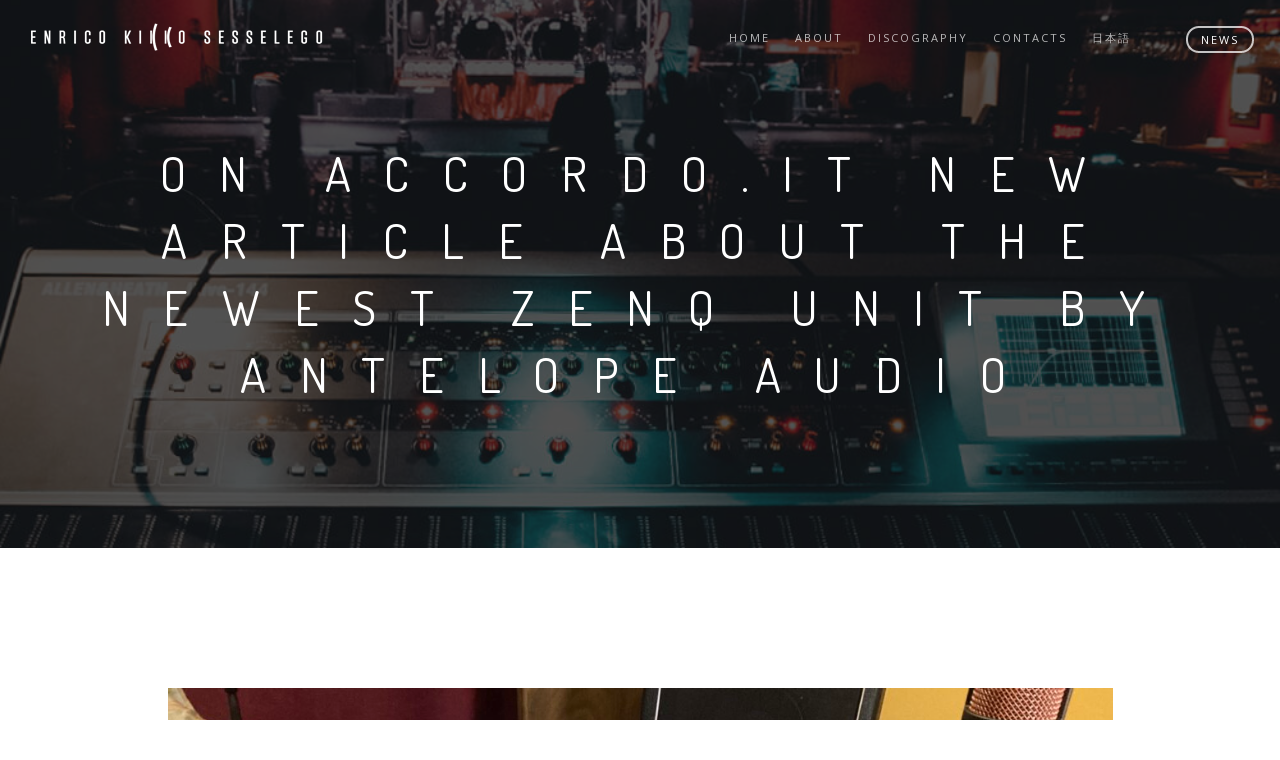

--- FILE ---
content_type: text/html; charset=UTF-8
request_url: https://www.sesselego.com/on-accordo-it-new-article-about-the-newest-zenq-unit-by-antelope-audio/
body_size: 8704
content:
<!DOCTYPE html>
<html lang="it-IT">
<head>
<meta charset="UTF-8">
<!--[if IE]><meta http-equiv='X-UA-Compatible' content='IE=edge,chrome=1'><![endif]-->
<meta name="viewport" content="width=device-width, initial-scale=1.0, maximum-scale=1.0" />
<link rel="profile" href="http://gmpg.org/xfn/11">
<link rel="pingback" href="https://www.sesselego.com/xmlrpc.php">
<meta name='robots' content='index, follow, max-image-preview:large, max-snippet:-1, max-video-preview:-1' />
	<style>img:is([sizes="auto" i], [sizes^="auto," i]) { contain-intrinsic-size: 3000px 1500px }</style>
	
	<!-- This site is optimized with the Yoast SEO plugin v26.7 - https://yoast.com/wordpress/plugins/seo/ -->
	<title>On Accordo.it new article about the newest ZenQ unit by Antelope Audio - Enrico &#039;Kikko&#039; Sesselego</title>
	<link rel="canonical" href="https://www.sesselego.com/on-accordo-it-new-article-about-the-newest-zenq-unit-by-antelope-audio/" />
	<meta property="og:locale" content="it_IT" />
	<meta property="og:type" content="article" />
	<meta property="og:title" content="On Accordo.it new article about the newest ZenQ unit by Antelope Audio - Enrico &#039;Kikko&#039; Sesselego" />
	<meta property="og:description" content="Just got released my new article on Accordo.it, this time about Antelope Audio newest version of their recent portable ZenQ unit. A condensed review of its great features and capabilities, that made it my personal travel companion for my workshops and seminar around the blue Planet." />
	<meta property="og:url" content="https://www.sesselego.com/on-accordo-it-new-article-about-the-newest-zenq-unit-by-antelope-audio/" />
	<meta property="og:site_name" content="Enrico &#039;Kikko&#039; Sesselego" />
	<meta property="article:publisher" content="https://www.facebook.com/sesselego" />
	<meta property="article:published_time" content="2022-03-30T07:35:52+00:00" />
	<meta property="article:modified_time" content="2022-03-31T07:36:09+00:00" />
	<meta property="og:image" content="https://www.sesselego.com/wp-content/uploads/2022/03/Tokyo-2018-scaled.jpg" />
	<meta property="og:image:width" content="2560" />
	<meta property="og:image:height" content="2130" />
	<meta property="og:image:type" content="image/jpeg" />
	<meta name="author" content="enri admin" />
	<meta name="twitter:card" content="summary_large_image" />
	<meta name="twitter:label1" content="Scritto da" />
	<meta name="twitter:data1" content="enri admin" />
	<script type="application/ld+json" class="yoast-schema-graph">{"@context":"https://schema.org","@graph":[{"@type":"Article","@id":"https://www.sesselego.com/on-accordo-it-new-article-about-the-newest-zenq-unit-by-antelope-audio/#article","isPartOf":{"@id":"https://www.sesselego.com/on-accordo-it-new-article-about-the-newest-zenq-unit-by-antelope-audio/"},"author":{"name":"enri admin","@id":"https://www.sesselego.com/#/schema/person/70af214a5c0dc56fbc851008aaec55de"},"headline":"On Accordo.it new article about the newest ZenQ unit by Antelope Audio","datePublished":"2022-03-30T07:35:52+00:00","dateModified":"2022-03-31T07:36:09+00:00","mainEntityOfPage":{"@id":"https://www.sesselego.com/on-accordo-it-new-article-about-the-newest-zenq-unit-by-antelope-audio/"},"wordCount":60,"image":{"@id":"https://www.sesselego.com/on-accordo-it-new-article-about-the-newest-zenq-unit-by-antelope-audio/#primaryimage"},"thumbnailUrl":"https://www.sesselego.com/wp-content/uploads/2022/03/Tokyo-2018-scaled.jpg","articleSection":["music"],"inLanguage":"it-IT"},{"@type":"WebPage","@id":"https://www.sesselego.com/on-accordo-it-new-article-about-the-newest-zenq-unit-by-antelope-audio/","url":"https://www.sesselego.com/on-accordo-it-new-article-about-the-newest-zenq-unit-by-antelope-audio/","name":"On Accordo.it new article about the newest ZenQ unit by Antelope Audio - Enrico 'Kikko' Sesselego","isPartOf":{"@id":"https://www.sesselego.com/#website"},"primaryImageOfPage":{"@id":"https://www.sesselego.com/on-accordo-it-new-article-about-the-newest-zenq-unit-by-antelope-audio/#primaryimage"},"image":{"@id":"https://www.sesselego.com/on-accordo-it-new-article-about-the-newest-zenq-unit-by-antelope-audio/#primaryimage"},"thumbnailUrl":"https://www.sesselego.com/wp-content/uploads/2022/03/Tokyo-2018-scaled.jpg","datePublished":"2022-03-30T07:35:52+00:00","dateModified":"2022-03-31T07:36:09+00:00","author":{"@id":"https://www.sesselego.com/#/schema/person/70af214a5c0dc56fbc851008aaec55de"},"breadcrumb":{"@id":"https://www.sesselego.com/on-accordo-it-new-article-about-the-newest-zenq-unit-by-antelope-audio/#breadcrumb"},"inLanguage":"it-IT","potentialAction":[{"@type":"ReadAction","target":["https://www.sesselego.com/on-accordo-it-new-article-about-the-newest-zenq-unit-by-antelope-audio/"]}]},{"@type":"ImageObject","inLanguage":"it-IT","@id":"https://www.sesselego.com/on-accordo-it-new-article-about-the-newest-zenq-unit-by-antelope-audio/#primaryimage","url":"https://www.sesselego.com/wp-content/uploads/2022/03/Tokyo-2018-scaled.jpg","contentUrl":"https://www.sesselego.com/wp-content/uploads/2022/03/Tokyo-2018-scaled.jpg","width":2560,"height":2130},{"@type":"BreadcrumbList","@id":"https://www.sesselego.com/on-accordo-it-new-article-about-the-newest-zenq-unit-by-antelope-audio/#breadcrumb","itemListElement":[{"@type":"ListItem","position":1,"name":"Home","item":"https://www.sesselego.com/"},{"@type":"ListItem","position":2,"name":"On Accordo.it new article about the newest ZenQ unit by Antelope Audio"}]},{"@type":"WebSite","@id":"https://www.sesselego.com/#website","url":"https://www.sesselego.com/","name":"Enrico 'Kikko' Sesselego","description":"","potentialAction":[{"@type":"SearchAction","target":{"@type":"EntryPoint","urlTemplate":"https://www.sesselego.com/?s={search_term_string}"},"query-input":{"@type":"PropertyValueSpecification","valueRequired":true,"valueName":"search_term_string"}}],"inLanguage":"it-IT"},{"@type":"Person","@id":"https://www.sesselego.com/#/schema/person/70af214a5c0dc56fbc851008aaec55de","name":"enri admin","image":{"@type":"ImageObject","inLanguage":"it-IT","@id":"https://www.sesselego.com/#/schema/person/image/","url":"https://secure.gravatar.com/avatar/ec188795a8b270c3875fd1822e7cc3b4cb465e843a8615a6d0b6c65883ec92cf?s=96&d=mm&r=g","contentUrl":"https://secure.gravatar.com/avatar/ec188795a8b270c3875fd1822e7cc3b4cb465e843a8615a6d0b6c65883ec92cf?s=96&d=mm&r=g","caption":"enri admin"}}]}</script>
	<!-- / Yoast SEO plugin. -->


<link rel='dns-prefetch' href='//cdnjs.cloudflare.com' />
<link rel='dns-prefetch' href='//fonts.googleapis.com' />
<link rel="alternate" type="application/rss+xml" title="Enrico &#039;Kikko&#039; Sesselego &raquo; Feed" href="https://www.sesselego.com/feed/" />
<link rel="alternate" type="application/rss+xml" title="Enrico &#039;Kikko&#039; Sesselego &raquo; Feed dei commenti" href="https://www.sesselego.com/comments/feed/" />
<link rel="alternate" type="application/rss+xml" title="Enrico &#039;Kikko&#039; Sesselego &raquo; On Accordo.it new article about the newest ZenQ unit by Antelope Audio Feed dei commenti" href="https://www.sesselego.com/on-accordo-it-new-article-about-the-newest-zenq-unit-by-antelope-audio/feed/" />
			<link rel="icon" type="image/png" href="https://www.sesselego.com/wp-content/uploads/2017/04/16.png" sizes="16x16">
							<link rel="icon" type="image/png" href="https://www.sesselego.com/wp-content/uploads/2017/04/32.png" sizes="32x32">
							<link rel="icon" type="image/png" href="https://www.sesselego.com/wp-content/uploads/2017/04/96.png" sizes="96x96">
							<link rel="icon" type="image/png" href="https://www.sesselego.com/wp-content/uploads/2017/04/160.png" sizes="160x160">
							<link rel="icon" type="image/png" href="https://www.sesselego.com/wp-content/uploads/2017/04/192.png" sizes="192x192">
									<link rel="apple-touch-icon" sizes="114x114" href="https://www.sesselego.com/wp-content/uploads/2017/04/114.png">
							<link rel="apple-touch-icon" sizes="72x72" href="https://www.sesselego.com/wp-content/uploads/2017/04/72.png">
							<link rel="apple-touch-icon" sizes="144x144" href="https://www.sesselego.com/wp-content/uploads/2017/04/144.png">
									<link rel="apple-touch-icon" sizes="120x120" href="https://www.sesselego.com/wp-content/uploads/2017/04/120.png">
									<link rel="apple-touch-icon" sizes="152x152" href="https://www.sesselego.com/wp-content/uploads/2017/04/152.png">
							<link rel="apple-touch-icon" sizes="180x180" href="https://www.sesselego.com/wp-content/uploads/2017/04/180.png">
													<script type="text/javascript">
/* <![CDATA[ */
window._wpemojiSettings = {"baseUrl":"https:\/\/s.w.org\/images\/core\/emoji\/16.0.1\/72x72\/","ext":".png","svgUrl":"https:\/\/s.w.org\/images\/core\/emoji\/16.0.1\/svg\/","svgExt":".svg","source":{"concatemoji":"https:\/\/www.sesselego.com\/wp-includes\/js\/wp-emoji-release.min.js"}};
/*! This file is auto-generated */
!function(s,n){var o,i,e;function c(e){try{var t={supportTests:e,timestamp:(new Date).valueOf()};sessionStorage.setItem(o,JSON.stringify(t))}catch(e){}}function p(e,t,n){e.clearRect(0,0,e.canvas.width,e.canvas.height),e.fillText(t,0,0);var t=new Uint32Array(e.getImageData(0,0,e.canvas.width,e.canvas.height).data),a=(e.clearRect(0,0,e.canvas.width,e.canvas.height),e.fillText(n,0,0),new Uint32Array(e.getImageData(0,0,e.canvas.width,e.canvas.height).data));return t.every(function(e,t){return e===a[t]})}function u(e,t){e.clearRect(0,0,e.canvas.width,e.canvas.height),e.fillText(t,0,0);for(var n=e.getImageData(16,16,1,1),a=0;a<n.data.length;a++)if(0!==n.data[a])return!1;return!0}function f(e,t,n,a){switch(t){case"flag":return n(e,"\ud83c\udff3\ufe0f\u200d\u26a7\ufe0f","\ud83c\udff3\ufe0f\u200b\u26a7\ufe0f")?!1:!n(e,"\ud83c\udde8\ud83c\uddf6","\ud83c\udde8\u200b\ud83c\uddf6")&&!n(e,"\ud83c\udff4\udb40\udc67\udb40\udc62\udb40\udc65\udb40\udc6e\udb40\udc67\udb40\udc7f","\ud83c\udff4\u200b\udb40\udc67\u200b\udb40\udc62\u200b\udb40\udc65\u200b\udb40\udc6e\u200b\udb40\udc67\u200b\udb40\udc7f");case"emoji":return!a(e,"\ud83e\udedf")}return!1}function g(e,t,n,a){var r="undefined"!=typeof WorkerGlobalScope&&self instanceof WorkerGlobalScope?new OffscreenCanvas(300,150):s.createElement("canvas"),o=r.getContext("2d",{willReadFrequently:!0}),i=(o.textBaseline="top",o.font="600 32px Arial",{});return e.forEach(function(e){i[e]=t(o,e,n,a)}),i}function t(e){var t=s.createElement("script");t.src=e,t.defer=!0,s.head.appendChild(t)}"undefined"!=typeof Promise&&(o="wpEmojiSettingsSupports",i=["flag","emoji"],n.supports={everything:!0,everythingExceptFlag:!0},e=new Promise(function(e){s.addEventListener("DOMContentLoaded",e,{once:!0})}),new Promise(function(t){var n=function(){try{var e=JSON.parse(sessionStorage.getItem(o));if("object"==typeof e&&"number"==typeof e.timestamp&&(new Date).valueOf()<e.timestamp+604800&&"object"==typeof e.supportTests)return e.supportTests}catch(e){}return null}();if(!n){if("undefined"!=typeof Worker&&"undefined"!=typeof OffscreenCanvas&&"undefined"!=typeof URL&&URL.createObjectURL&&"undefined"!=typeof Blob)try{var e="postMessage("+g.toString()+"("+[JSON.stringify(i),f.toString(),p.toString(),u.toString()].join(",")+"));",a=new Blob([e],{type:"text/javascript"}),r=new Worker(URL.createObjectURL(a),{name:"wpTestEmojiSupports"});return void(r.onmessage=function(e){c(n=e.data),r.terminate(),t(n)})}catch(e){}c(n=g(i,f,p,u))}t(n)}).then(function(e){for(var t in e)n.supports[t]=e[t],n.supports.everything=n.supports.everything&&n.supports[t],"flag"!==t&&(n.supports.everythingExceptFlag=n.supports.everythingExceptFlag&&n.supports[t]);n.supports.everythingExceptFlag=n.supports.everythingExceptFlag&&!n.supports.flag,n.DOMReady=!1,n.readyCallback=function(){n.DOMReady=!0}}).then(function(){return e}).then(function(){var e;n.supports.everything||(n.readyCallback(),(e=n.source||{}).concatemoji?t(e.concatemoji):e.wpemoji&&e.twemoji&&(t(e.twemoji),t(e.wpemoji)))}))}((window,document),window._wpemojiSettings);
/* ]]> */
</script>
<link rel='stylesheet' id='validate-engine-css-css' href='https://www.sesselego.com/wp-content/plugins/wysija-newsletters/css/validationEngine.jquery.css' type='text/css' media='all' />
<style id='wp-emoji-styles-inline-css' type='text/css'>

	img.wp-smiley, img.emoji {
		display: inline !important;
		border: none !important;
		box-shadow: none !important;
		height: 1em !important;
		width: 1em !important;
		margin: 0 0.07em !important;
		vertical-align: -0.1em !important;
		background: none !important;
		padding: 0 !important;
	}
</style>
<link rel='stylesheet' id='wp-block-library-css' href='https://www.sesselego.com/wp-includes/css/dist/block-library/style.min.css' type='text/css' media='all' />
<style id='classic-theme-styles-inline-css' type='text/css'>
/*! This file is auto-generated */
.wp-block-button__link{color:#fff;background-color:#32373c;border-radius:9999px;box-shadow:none;text-decoration:none;padding:calc(.667em + 2px) calc(1.333em + 2px);font-size:1.125em}.wp-block-file__button{background:#32373c;color:#fff;text-decoration:none}
</style>
<style id='global-styles-inline-css' type='text/css'>
:root{--wp--preset--aspect-ratio--square: 1;--wp--preset--aspect-ratio--4-3: 4/3;--wp--preset--aspect-ratio--3-4: 3/4;--wp--preset--aspect-ratio--3-2: 3/2;--wp--preset--aspect-ratio--2-3: 2/3;--wp--preset--aspect-ratio--16-9: 16/9;--wp--preset--aspect-ratio--9-16: 9/16;--wp--preset--color--black: #000000;--wp--preset--color--cyan-bluish-gray: #abb8c3;--wp--preset--color--white: #ffffff;--wp--preset--color--pale-pink: #f78da7;--wp--preset--color--vivid-red: #cf2e2e;--wp--preset--color--luminous-vivid-orange: #ff6900;--wp--preset--color--luminous-vivid-amber: #fcb900;--wp--preset--color--light-green-cyan: #7bdcb5;--wp--preset--color--vivid-green-cyan: #00d084;--wp--preset--color--pale-cyan-blue: #8ed1fc;--wp--preset--color--vivid-cyan-blue: #0693e3;--wp--preset--color--vivid-purple: #9b51e0;--wp--preset--gradient--vivid-cyan-blue-to-vivid-purple: linear-gradient(135deg,rgba(6,147,227,1) 0%,rgb(155,81,224) 100%);--wp--preset--gradient--light-green-cyan-to-vivid-green-cyan: linear-gradient(135deg,rgb(122,220,180) 0%,rgb(0,208,130) 100%);--wp--preset--gradient--luminous-vivid-amber-to-luminous-vivid-orange: linear-gradient(135deg,rgba(252,185,0,1) 0%,rgba(255,105,0,1) 100%);--wp--preset--gradient--luminous-vivid-orange-to-vivid-red: linear-gradient(135deg,rgba(255,105,0,1) 0%,rgb(207,46,46) 100%);--wp--preset--gradient--very-light-gray-to-cyan-bluish-gray: linear-gradient(135deg,rgb(238,238,238) 0%,rgb(169,184,195) 100%);--wp--preset--gradient--cool-to-warm-spectrum: linear-gradient(135deg,rgb(74,234,220) 0%,rgb(151,120,209) 20%,rgb(207,42,186) 40%,rgb(238,44,130) 60%,rgb(251,105,98) 80%,rgb(254,248,76) 100%);--wp--preset--gradient--blush-light-purple: linear-gradient(135deg,rgb(255,206,236) 0%,rgb(152,150,240) 100%);--wp--preset--gradient--blush-bordeaux: linear-gradient(135deg,rgb(254,205,165) 0%,rgb(254,45,45) 50%,rgb(107,0,62) 100%);--wp--preset--gradient--luminous-dusk: linear-gradient(135deg,rgb(255,203,112) 0%,rgb(199,81,192) 50%,rgb(65,88,208) 100%);--wp--preset--gradient--pale-ocean: linear-gradient(135deg,rgb(255,245,203) 0%,rgb(182,227,212) 50%,rgb(51,167,181) 100%);--wp--preset--gradient--electric-grass: linear-gradient(135deg,rgb(202,248,128) 0%,rgb(113,206,126) 100%);--wp--preset--gradient--midnight: linear-gradient(135deg,rgb(2,3,129) 0%,rgb(40,116,252) 100%);--wp--preset--font-size--small: 13px;--wp--preset--font-size--medium: 20px;--wp--preset--font-size--large: 36px;--wp--preset--font-size--x-large: 42px;--wp--preset--spacing--20: 0.44rem;--wp--preset--spacing--30: 0.67rem;--wp--preset--spacing--40: 1rem;--wp--preset--spacing--50: 1.5rem;--wp--preset--spacing--60: 2.25rem;--wp--preset--spacing--70: 3.38rem;--wp--preset--spacing--80: 5.06rem;--wp--preset--shadow--natural: 6px 6px 9px rgba(0, 0, 0, 0.2);--wp--preset--shadow--deep: 12px 12px 50px rgba(0, 0, 0, 0.4);--wp--preset--shadow--sharp: 6px 6px 0px rgba(0, 0, 0, 0.2);--wp--preset--shadow--outlined: 6px 6px 0px -3px rgba(255, 255, 255, 1), 6px 6px rgba(0, 0, 0, 1);--wp--preset--shadow--crisp: 6px 6px 0px rgba(0, 0, 0, 1);}:where(.is-layout-flex){gap: 0.5em;}:where(.is-layout-grid){gap: 0.5em;}body .is-layout-flex{display: flex;}.is-layout-flex{flex-wrap: wrap;align-items: center;}.is-layout-flex > :is(*, div){margin: 0;}body .is-layout-grid{display: grid;}.is-layout-grid > :is(*, div){margin: 0;}:where(.wp-block-columns.is-layout-flex){gap: 2em;}:where(.wp-block-columns.is-layout-grid){gap: 2em;}:where(.wp-block-post-template.is-layout-flex){gap: 1.25em;}:where(.wp-block-post-template.is-layout-grid){gap: 1.25em;}.has-black-color{color: var(--wp--preset--color--black) !important;}.has-cyan-bluish-gray-color{color: var(--wp--preset--color--cyan-bluish-gray) !important;}.has-white-color{color: var(--wp--preset--color--white) !important;}.has-pale-pink-color{color: var(--wp--preset--color--pale-pink) !important;}.has-vivid-red-color{color: var(--wp--preset--color--vivid-red) !important;}.has-luminous-vivid-orange-color{color: var(--wp--preset--color--luminous-vivid-orange) !important;}.has-luminous-vivid-amber-color{color: var(--wp--preset--color--luminous-vivid-amber) !important;}.has-light-green-cyan-color{color: var(--wp--preset--color--light-green-cyan) !important;}.has-vivid-green-cyan-color{color: var(--wp--preset--color--vivid-green-cyan) !important;}.has-pale-cyan-blue-color{color: var(--wp--preset--color--pale-cyan-blue) !important;}.has-vivid-cyan-blue-color{color: var(--wp--preset--color--vivid-cyan-blue) !important;}.has-vivid-purple-color{color: var(--wp--preset--color--vivid-purple) !important;}.has-black-background-color{background-color: var(--wp--preset--color--black) !important;}.has-cyan-bluish-gray-background-color{background-color: var(--wp--preset--color--cyan-bluish-gray) !important;}.has-white-background-color{background-color: var(--wp--preset--color--white) !important;}.has-pale-pink-background-color{background-color: var(--wp--preset--color--pale-pink) !important;}.has-vivid-red-background-color{background-color: var(--wp--preset--color--vivid-red) !important;}.has-luminous-vivid-orange-background-color{background-color: var(--wp--preset--color--luminous-vivid-orange) !important;}.has-luminous-vivid-amber-background-color{background-color: var(--wp--preset--color--luminous-vivid-amber) !important;}.has-light-green-cyan-background-color{background-color: var(--wp--preset--color--light-green-cyan) !important;}.has-vivid-green-cyan-background-color{background-color: var(--wp--preset--color--vivid-green-cyan) !important;}.has-pale-cyan-blue-background-color{background-color: var(--wp--preset--color--pale-cyan-blue) !important;}.has-vivid-cyan-blue-background-color{background-color: var(--wp--preset--color--vivid-cyan-blue) !important;}.has-vivid-purple-background-color{background-color: var(--wp--preset--color--vivid-purple) !important;}.has-black-border-color{border-color: var(--wp--preset--color--black) !important;}.has-cyan-bluish-gray-border-color{border-color: var(--wp--preset--color--cyan-bluish-gray) !important;}.has-white-border-color{border-color: var(--wp--preset--color--white) !important;}.has-pale-pink-border-color{border-color: var(--wp--preset--color--pale-pink) !important;}.has-vivid-red-border-color{border-color: var(--wp--preset--color--vivid-red) !important;}.has-luminous-vivid-orange-border-color{border-color: var(--wp--preset--color--luminous-vivid-orange) !important;}.has-luminous-vivid-amber-border-color{border-color: var(--wp--preset--color--luminous-vivid-amber) !important;}.has-light-green-cyan-border-color{border-color: var(--wp--preset--color--light-green-cyan) !important;}.has-vivid-green-cyan-border-color{border-color: var(--wp--preset--color--vivid-green-cyan) !important;}.has-pale-cyan-blue-border-color{border-color: var(--wp--preset--color--pale-cyan-blue) !important;}.has-vivid-cyan-blue-border-color{border-color: var(--wp--preset--color--vivid-cyan-blue) !important;}.has-vivid-purple-border-color{border-color: var(--wp--preset--color--vivid-purple) !important;}.has-vivid-cyan-blue-to-vivid-purple-gradient-background{background: var(--wp--preset--gradient--vivid-cyan-blue-to-vivid-purple) !important;}.has-light-green-cyan-to-vivid-green-cyan-gradient-background{background: var(--wp--preset--gradient--light-green-cyan-to-vivid-green-cyan) !important;}.has-luminous-vivid-amber-to-luminous-vivid-orange-gradient-background{background: var(--wp--preset--gradient--luminous-vivid-amber-to-luminous-vivid-orange) !important;}.has-luminous-vivid-orange-to-vivid-red-gradient-background{background: var(--wp--preset--gradient--luminous-vivid-orange-to-vivid-red) !important;}.has-very-light-gray-to-cyan-bluish-gray-gradient-background{background: var(--wp--preset--gradient--very-light-gray-to-cyan-bluish-gray) !important;}.has-cool-to-warm-spectrum-gradient-background{background: var(--wp--preset--gradient--cool-to-warm-spectrum) !important;}.has-blush-light-purple-gradient-background{background: var(--wp--preset--gradient--blush-light-purple) !important;}.has-blush-bordeaux-gradient-background{background: var(--wp--preset--gradient--blush-bordeaux) !important;}.has-luminous-dusk-gradient-background{background: var(--wp--preset--gradient--luminous-dusk) !important;}.has-pale-ocean-gradient-background{background: var(--wp--preset--gradient--pale-ocean) !important;}.has-electric-grass-gradient-background{background: var(--wp--preset--gradient--electric-grass) !important;}.has-midnight-gradient-background{background: var(--wp--preset--gradient--midnight) !important;}.has-small-font-size{font-size: var(--wp--preset--font-size--small) !important;}.has-medium-font-size{font-size: var(--wp--preset--font-size--medium) !important;}.has-large-font-size{font-size: var(--wp--preset--font-size--large) !important;}.has-x-large-font-size{font-size: var(--wp--preset--font-size--x-large) !important;}
:where(.wp-block-post-template.is-layout-flex){gap: 1.25em;}:where(.wp-block-post-template.is-layout-grid){gap: 1.25em;}
:where(.wp-block-columns.is-layout-flex){gap: 2em;}:where(.wp-block-columns.is-layout-grid){gap: 2em;}
:root :where(.wp-block-pullquote){font-size: 1.5em;line-height: 1.6;}
</style>
<link rel='stylesheet' id='contact-form-7-css' href='https://www.sesselego.com/wp-content/plugins/contact-form-7/includes/css/styles.css' type='text/css' media='all' />
<link rel='stylesheet' id='rhythm-fonts-css' href='https://fonts.googleapis.com/css?family=Dosis%3A300%2C400%2C700%7COpen+Sans%3A400italic%2C700italic%2C400%2C300%2C700&#038;subset=latin' type='text/css' media='all' />
<link rel='stylesheet' id='bootstrap-css' href='https://www.sesselego.com/wp-content/themes/enri/css/bootstrap.min.css' type='text/css' media='all' />
<link rel='stylesheet' id='rhythm-main-css' href='https://www.sesselego.com/wp-content/themes/enri/css/style.css' type='text/css' media='all' />
<link rel='stylesheet' id='rhythm-responsive-css' href='https://www.sesselego.com/wp-content/themes/enri/css/style-responsive.css' type='text/css' media='all' />
<link rel='stylesheet' id='animate-css' href='https://www.sesselego.com/wp-content/themes/enri/css/animate.min.css' type='text/css' media='all' />
<link rel='stylesheet' id='vertical-rhythm-css' href='https://www.sesselego.com/wp-content/themes/enri/css/vertical-rhythm.min.css' type='text/css' media='all' />
<link rel='stylesheet' id='owl-carousel-css' href='https://www.sesselego.com/wp-content/themes/enri/css/owl.carousel.css' type='text/css' media='all' />
<link rel='stylesheet' id='magnific-popup-css' href='https://www.sesselego.com/wp-content/themes/enri/css/magnific-popup.css' type='text/css' media='all' />
<link rel='stylesheet' id='fontawesome-css' href='https://www.sesselego.com/wp-content/themes/enri/css/font-awesome.min.css' type='text/css' media='all' />
<link rel='stylesheet' id='et-line-css' href='https://www.sesselego.com/wp-content/themes/enri/css/et-line.css' type='text/css' media='all' />
<link rel='stylesheet' id='rhythm-style-css' href='https://www.sesselego.com/wp-content/themes/enri/style.css' type='text/css' media='all' />
<script type="text/javascript" src="https://www.sesselego.com/wp-includes/js/jquery/jquery.min.js" id="jquery-core-js"></script>
<script type="text/javascript" src="https://www.sesselego.com/wp-includes/js/jquery/jquery-migrate.min.js" id="jquery-migrate-js"></script>
<script type="text/javascript" src="//cdnjs.cloudflare.com/ajax/libs/jquery-easing/1.4.1/jquery.easing.min.js" id="jquery-easing-js"></script>
<link rel="https://api.w.org/" href="https://www.sesselego.com/wp-json/" /><link rel="alternate" title="JSON" type="application/json" href="https://www.sesselego.com/wp-json/wp/v2/posts/4261" /><link rel="EditURI" type="application/rsd+xml" title="RSD" href="https://www.sesselego.com/xmlrpc.php?rsd" />
<meta name="generator" content="WordPress 6.8.3" />
<link rel='shortlink' href='https://www.sesselego.com/?p=4261' />
<link rel="alternate" title="oEmbed (JSON)" type="application/json+oembed" href="https://www.sesselego.com/wp-json/oembed/1.0/embed?url=https%3A%2F%2Fwww.sesselego.com%2Fon-accordo-it-new-article-about-the-newest-zenq-unit-by-antelope-audio%2F" />
<link rel="alternate" title="oEmbed (XML)" type="text/xml+oembed" href="https://www.sesselego.com/wp-json/oembed/1.0/embed?url=https%3A%2F%2Fwww.sesselego.com%2Fon-accordo-it-new-article-about-the-newest-zenq-unit-by-antelope-audio%2F&#038;format=xml" />
<!--[if lt IE 10]><script type="text/javascript" src="https://www.sesselego.com/wp-content/themes/enri/js/placeholder.js"></script><![endif]--><meta name="generator" content="Powered by Visual Composer - drag and drop page builder for WordPress."/>
<!--[if lte IE 9]><link rel="stylesheet" type="text/css" href="https://www.sesselego.com/wp-content/plugins/js_composer/assets/css/vc_lte_ie9.min.css" media="screen"><![endif]-->	<style type="text/css">
		.nav-logo-wrap .logo {max-width:none;}

@media only screen and (max-width:400px) {
.nav-logo-wrap .logo {max-width:150px;}
    
}

.footer img {width:300px;height:54px;}

@media only screen and (max-width:400px) {
.footer img {width:200px;height:36px;}
    
}	</style>
		<noscript><style type="text/css"> .wpb_animate_when_almost_visible { opacity: 1; }</style></noscript></head>

<body class="wp-singular post-template-default single single-post postid-4261 single-format-standard wp-theme-enri group-blog appear-animate wpb-js-composer js-comp-ver-5.1.1 vc_responsive">

	<!-- Page Loader -->
	<div class="page-loader loader-custom-image">
					<div class="loader-image"><img src="https://www.sesselego.com/wp-content/uploads/2017/04/loader2.png" alt="Loading..." /></div>
		
					<div class="loader">Loading...</div>

		
	</div>
	<!-- End Page Loader -->


	<!-- Page Wrap -->
	<div class="page" id="top">
		
		
	<!-- Navigation panel -->
	<nav class="main-nav stick-fixed dark transparent">
		<div class="full-wrapper relative clearfix">
			<div class="nav-logo-wrap local-scroll">
					<a class="logo" href="https://www.sesselego.com/" title="Enrico &#039;Kikko&#039; Sesselego"> 
		<img src="https://www.sesselego.com/wp-content/uploads/2017/04/logo-enrico-sesselego.png" width="300" height="54" alt="Enrico &#039;Kikko&#039; Sesselego" />	</a>
				</div>
			<div class="mobile-nav">
				<i class="fa fa-bars"></i>
			</div>
			<!-- Main Menu -->
			<div class="inner-nav desktop-nav">
				<ul id="primary-nav" class="clearlist scroll-nav local-scroll"><li id="menu-item-3002" class="menu-item menu-item-type-post_type menu-item-object-page menu-item-home menu-item-3002"><a href="https://www.sesselego.com/" class=" ">Home</a></li>
<li id="menu-item-2680" class="menu-item menu-item-type-custom menu-item-object-custom menu-item-home menu-item-2680"><a href="https://www.sesselego.com/#about" class=" ">About</a></li>
<li id="menu-item-2682" class="menu-item menu-item-type-custom menu-item-object-custom menu-item-home menu-item-2682"><a href="https://www.sesselego.com/#discography" class=" ">Discography</a></li>
<li id="menu-item-2684" class="menu-item menu-item-type-custom menu-item-object-custom menu-item-home menu-item-2684"><a href="https://www.sesselego.com/#contacts" class=" ">Contacts</a></li>
<li id="menu-item-3497" class="menu-item menu-item-type-post_type menu-item-object-page menu-item-3497"><a href="https://www.sesselego.com/%e6%97%a5%e6%9c%ac%e8%aa%9e/" class=" ">日本語</a></li>
</ul>				
				<ul class="clearlist modules scroll-nav local-scroll">
											 
											
						
										
					
										
															
												
											<li>
							<a class="header-button" href="https://www.sesselego.com/blog/" target="_self"><span class="btn btn-mod btn-circle btn-border-w">News</span></a>
													</li>
									</ul>
				
			</div>
			<!-- End Main Menu -->
		</div>
	</nav>
	<!-- End Navigation panel -->


	<!-- Title Wrapper Section -->
	<section class="title-section page-section pt-sm-110 pb-sm-90 bg-dark-alfa-70 no-effect" style="background-image: url(https://www.sesselego.com/wp-content/uploads/2016/06/recording-mixing-sound-engineering-1.jpg);">
		<div class="relative container align-center">
			<h1 class="hs-line-14 font-alt mb-0">
                On Accordo.it new article about the newest ZenQ unit by Antelope Audio            </h1>
		</div>
	</section>
	<!-- End Title Wrapper Section -->

<!-- Page Section -->
<section class="main-section page-section">
	<div class="container relative">
			<div class="row">
		<div class="col-sm-10 col-sm-offset-1">
			<!-- Page Content -->
		
					<!-- Post -->
<div id="post-4261" class="blog-item mb-80 mb-xs-40 post-4261 post type-post status-publish format-standard has-post-thumbnail hentry category-senza-categoria">

	<!-- Text -->
	<div class="blog-item-body">
		
					<!-- Image -->
			<div class="blog-media">
				<a href="https://www.sesselego.com/on-accordo-it-new-article-about-the-newest-zenq-unit-by-antelope-audio/">
					<img width="1140" height="642" src="https://www.sesselego.com/wp-content/uploads/2022/03/Tokyo-2018-scaled-1140x642.jpg" class="attachment-ts-full size-ts-full wp-post-image" alt="" decoding="async" fetchpriority="high" />				</a>
			</div>
					
		<p>Just got released my <a href="https://www.accordo.it/article/viewPub/103591">new article on Accordo.it</a>, this time about <a href="https://en.antelopeaudio.com/products/zen-q-synergy-core/">Antelope Audio</a> newest version of their recent portable ZenQ unit.</p>
<p>A condensed review of its great features and capabilities, that made it my personal travel companion for <a href="https://www.instagram.com/kikkosesse/">my workshops and seminar</a> around the blue Planet.</p>
<p><a href="https://www.sesselego.com/wp-content/uploads/2022/03/foto-originale-usata-da-FB-antelope.png"><img decoding="async" class="alignnone size-medium wp-image-4263" src="https://www.sesselego.com/wp-content/uploads/2022/03/foto-originale-usata-da-FB-antelope-222x300.png" alt="" width="222" height="300" srcset="https://www.sesselego.com/wp-content/uploads/2022/03/foto-originale-usata-da-FB-antelope-222x300.png 222w, https://www.sesselego.com/wp-content/uploads/2022/03/foto-originale-usata-da-FB-antelope-759x1024.png 759w, https://www.sesselego.com/wp-content/uploads/2022/03/foto-originale-usata-da-FB-antelope.png 966w" sizes="(max-width: 222px) 100vw, 222px" /></a> <a href="https://www.sesselego.com/wp-content/uploads/2022/03/3-Pechino-2019-masterclass.jpg"><img decoding="async" class="alignnone size-medium wp-image-4264" src="https://www.sesselego.com/wp-content/uploads/2022/03/3-Pechino-2019-masterclass-300x169.jpg" alt="" width="300" height="169" srcset="https://www.sesselego.com/wp-content/uploads/2022/03/3-Pechino-2019-masterclass-300x169.jpg 300w, https://www.sesselego.com/wp-content/uploads/2022/03/3-Pechino-2019-masterclass-1024x576.jpg 1024w, https://www.sesselego.com/wp-content/uploads/2022/03/3-Pechino-2019-masterclass.jpg 1920w" sizes="(max-width: 300px) 100vw, 300px" /></a></p>
		
				
		<footer class="entry-footer">
				<div class="blog-item-data">
					<span class="separator">&nbsp;</span>
			<i class="fa fa-clock-o"></i> <time class="entry-date published updated" datetime="2022-03-30T09:35:52+02:00">2022/03/30</time>				
				
				
		
			</div>
			</footer><!-- .entry-footer -->
		
	</div>
	<!-- End Text -->

</div>
<!-- End Post -->							<!-- Prev/Next Post -->
	<div class="clearfix mt-40 post-navigation" role="navigation">
		<a href="https://www.sesselego.com/recording-and-mixing-of-composer-aulon-naci/" rel="prev"><i class="fa fa-angle-left"></i>&nbsp;Prev post</a><a href="https://www.sesselego.com/out-the-ollo-audio-ep-5-video-podcast-about-producing-guitar/" rel="next">Next post&nbsp;<i class="fa fa-angle-right"></i></a>		
<!--		<a href="#" class="blog-item-more left"><i class="fa fa-angle-left"></i>&nbsp;Prev post</a>
		<a href="#" class="blog-item-more right">Next post&nbsp;<i class="fa fa-angle-right"></i></a>-->
	</div>
	<!-- End Prev/Next Post -->
	
					
				</div>
		<!-- End Page Content -->
	</div><!-- .row -->
	</div>
</section>
<!-- End Page Section -->

	<!-- Foter -->
	<footer class="page-section bg-gray-lighter footer pt-60 pb-60">
		<div class="">

			<!-- Footer Logo -->
							<div class="local-scroll mb-30 wow fadeInUp" data-wow-duration="1.5s">
						<a class="" href="https://www.sesselego.com/" title="Enrico &#039;Kikko&#039; Sesselego"> 
		<img src="https://www.sesselego.com/wp-content/uploads/2017/06/logo-enrico-sesselego@2x.png" width="600" height="108" alt="Enrico &#039;Kikko&#039; Sesselego" />	</a>
					</div>
						<!-- End Footer Logo -->
							<!-- Social Links -->
				<div class="footer-social-links mb-30">
					<a href="https://www.facebook.com/sesselego" target="_blank"><i class=" fa fa-facebook"></i></a>		<a href="https://www.linkedin.com/in/enricosesselego/" target="_blank"><i class=" fa fa-linkedin"></i></a>		<a href="https://twitter.com/kikkosesselego" target="_blank"><i class=" fa fa-twitter"></i></a>						</div>
				<!-- End Social Links --> 
			
			<!-- Footer Text -->
			<div class="footer-text">
				<div class="footer-copy font-alt">
					© 2019				</div>
				<div class="footer-made">
					Powered by <a href="https://www.dirtywork.it" target="_blank" rel="nofollow">DIRTY WORK web design</a>				</div>
			</div>
			<!-- End Footer Text --> 
		 </div>

		 <!-- Top Link -->
		 <div class="local-scroll">
			 <a href="#top" class="link-to-top"><i class="fa fa-caret-up"></i></a>
		 </div>
		 <!-- End Top Link -->

	</footer>
	<!-- End Foter -->
</div>
<!-- End Page Wrap -->
<script type="speculationrules">
{"prefetch":[{"source":"document","where":{"and":[{"href_matches":"\/*"},{"not":{"href_matches":["\/wp-*.php","\/wp-admin\/*","\/wp-content\/uploads\/*","\/wp-content\/*","\/wp-content\/plugins\/*","\/wp-content\/themes\/enri\/*","\/*\\?(.+)"]}},{"not":{"selector_matches":"a[rel~=\"nofollow\"]"}},{"not":{"selector_matches":".no-prefetch, .no-prefetch a"}}]},"eagerness":"conservative"}]}
</script>
<script type="text/javascript" src="https://www.sesselego.com/wp-includes/js/dist/hooks.min.js" id="wp-hooks-js"></script>
<script type="text/javascript" src="https://www.sesselego.com/wp-includes/js/dist/i18n.min.js" id="wp-i18n-js"></script>
<script type="text/javascript" id="wp-i18n-js-after">
/* <![CDATA[ */
wp.i18n.setLocaleData( { 'text direction\u0004ltr': [ 'ltr' ] } );
/* ]]> */
</script>
<script type="text/javascript" src="https://www.sesselego.com/wp-content/plugins/contact-form-7/includes/swv/js/index.js" id="swv-js"></script>
<script type="text/javascript" id="contact-form-7-js-translations">
/* <![CDATA[ */
( function( domain, translations ) {
	var localeData = translations.locale_data[ domain ] || translations.locale_data.messages;
	localeData[""].domain = domain;
	wp.i18n.setLocaleData( localeData, domain );
} )( "contact-form-7", {"translation-revision-date":"2026-01-14 20:31:08+0000","generator":"GlotPress\/4.0.3","domain":"messages","locale_data":{"messages":{"":{"domain":"messages","plural-forms":"nplurals=2; plural=n != 1;","lang":"it"},"This contact form is placed in the wrong place.":["Questo modulo di contatto \u00e8 posizionato nel posto sbagliato."],"Error:":["Errore:"]}},"comment":{"reference":"includes\/js\/index.js"}} );
/* ]]> */
</script>
<script type="text/javascript" id="contact-form-7-js-before">
/* <![CDATA[ */
var wpcf7 = {
    "api": {
        "root": "https:\/\/www.sesselego.com\/wp-json\/",
        "namespace": "contact-form-7\/v1"
    }
};
/* ]]> */
</script>
<script type="text/javascript" src="https://www.sesselego.com/wp-content/plugins/contact-form-7/includes/js/index.js" id="contact-form-7-js"></script>
<script type="text/javascript" src="https://www.sesselego.com/wp-content/themes/enri/js/bootstrap.min.js" id="bootstrap-js"></script>
<script type="text/javascript" src="https://www.sesselego.com/wp-content/themes/enri/js/jquery.scrollTo.min.js" id="jquery-scrollTo-js"></script>
<script type="text/javascript" src="https://www.sesselego.com/wp-content/themes/enri/js/jquery.localScroll.min.js" id="jquery-localScroll-js"></script>
<script type="text/javascript" src="https://www.sesselego.com/wp-content/themes/enri/js/jquery.viewport.mini.js" id="jquery-viewport-js"></script>
<script type="text/javascript" src="https://www.sesselego.com/wp-content/themes/enri/js/jquery.sticky.js" id="jquery-sticky-js"></script>
<script type="text/javascript" src="https://www.sesselego.com/wp-content/themes/enri/js/jquery.parallax-1.1.3.js" id="jquery-parallax-js"></script>
<script type="text/javascript" src="https://www.sesselego.com/wp-content/themes/enri/js/wow.min.js" id="wow-js"></script>
<script type="text/javascript" id="all-js-extra">
/* <![CDATA[ */
var get = {"siteurl":"https:\/\/www.sesselego.com\/wp-content\/themes\/enri"};
/* ]]> */
</script>
<script type="text/javascript" src="https://www.sesselego.com/wp-content/themes/enri/js/all.js" id="all-js"></script>
				<script type="text/javascript">
					jQuery.noConflict();
					(
						function ( $ ) {
							$( function () {
								$( "area[href*=\\#],a[href*=\\#]:not([href=\\#]):not([href^='\\#tab']):not([href^='\\#quicktab']):not([href^='\\#pane'])" ).click( function () {
									if ( location.pathname.replace( /^\//, '' ) == this.pathname.replace( /^\//, '' ) && location.hostname == this.hostname ) {
										var target = $( this.hash );
										target = target.length ? target : $( '[name=' + this.hash.slice( 1 ) + ']' );
										if ( target.length ) {
											$( 'html,body' ).animate( {
												scrollTop: target.offset().top - 20											},900 , 'easeInQuint' );
											return false;
										}
									}
								} );
							} );
						}
					)( jQuery );
				</script>
			</body>
</html>
